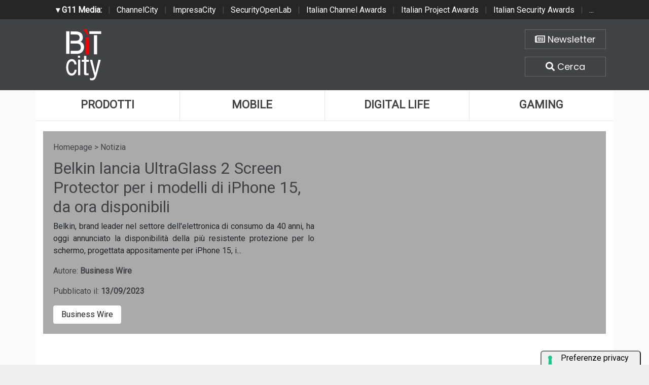

--- FILE ---
content_type: text/html; charset=utf-8
request_url: https://www.google.com/recaptcha/api2/aframe
body_size: 265
content:
<!DOCTYPE HTML><html><head><meta http-equiv="content-type" content="text/html; charset=UTF-8"></head><body><script nonce="cnfZw5325u6fCOlKn42_8w">/** Anti-fraud and anti-abuse applications only. See google.com/recaptcha */ try{var clients={'sodar':'https://pagead2.googlesyndication.com/pagead/sodar?'};window.addEventListener("message",function(a){try{if(a.source===window.parent){var b=JSON.parse(a.data);var c=clients[b['id']];if(c){var d=document.createElement('img');d.src=c+b['params']+'&rc='+(localStorage.getItem("rc::a")?sessionStorage.getItem("rc::b"):"");window.document.body.appendChild(d);sessionStorage.setItem("rc::e",parseInt(sessionStorage.getItem("rc::e")||0)+1);localStorage.setItem("rc::h",'1768731521658');}}}catch(b){}});window.parent.postMessage("_grecaptcha_ready", "*");}catch(b){}</script></body></html>